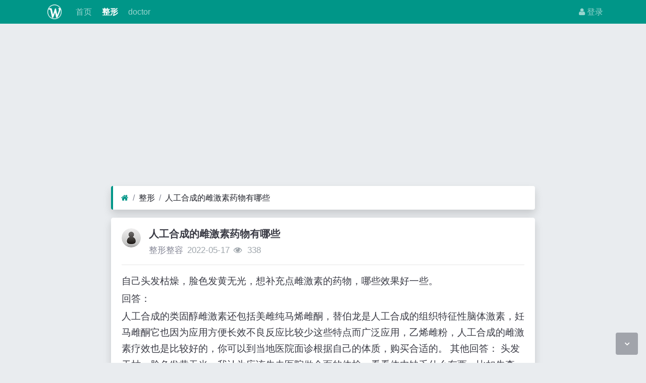

--- FILE ---
content_type: text/html; charset=utf-8
request_url: https://www.famiren.com/read-285.html
body_size: 4149
content:
<!DOCTYPE html><html lang="zh-cn"><head><meta http-equiv="Content-Type" content="text/html; charset=utf-8" /><meta http-equiv="X-UA-Compatible" content="IE=Edge,chrome=1" /><meta http-equiv="Cache-Control" content="no-transform" /><meta http-equiv="Cache-Control" content="no-siteapp" /><meta name="viewport" content="width=device-width,initial-scale=1,user-scalable=no" /><meta name="referrer" content="origin-when-cross-origin"><meta name="applicable-device" content="pc,mobile" /><meta name="MobileOptimized" content="width" /><meta name="HandheldFriendly" content="true" /><meta name="renderer" content="webkit" /><meta name="keywords" content="人工合成的雌激素药物有哪些" /><meta name="description" content="人工合成的雌激素药物有哪些" /><title>人工合成的雌激素药物有哪些</title><link rel="shortcut icon" href="view/img/favicon.ico" /><link rel="icon" sizes="32x32" href="view/img/favicon.ico"><link rel="Bookmark" href="view/img/favicon.ico" /><link rel="stylesheet" href="view/css/bootstrap.min.css?2.2.0"><link rel="stylesheet" href="view/css/font-awesome.min.css?2.2.0"><link rel="stylesheet" href="view/css/wellcms.css?2.2.0"><script async src="https://pagead2.googlesyndication.com/pagead/js/adsbygoogle.js?client=ca-pub-6078865968194167"
     crossorigin="anonymous"></script></head><body>
<header class="navbar navbar-expand-lg navbar-dark bg-primary py-1 mb-3" id="header"><div class="container"><button class="navbar-toggler" type="button" data-toggle="collapse" data-target="#nav" aria-controls="navbar_collapse" aria-expanded="false" aria-label="展开菜单"><span class="navbar-toggler-icon"></span></button><a class="navbar-brand text-truncate d-flex flex-wrap" href="read-285.html"><img src="view/img/logo.png?2.2.0" class="logo-2" alt="发米人分享网 - 传递价值 - famiren.com-WellCMS"></a><a class="navbar-brand d-block d-lg-none" rel="nofollow" href="user-login.html" aria-label="登录"><i class="icon-user"></i></a><div class="collapse navbar-collapse pt-0" id="nav"><ul class="navbar-nav mr-auto"><li class="nav-item home" fid="0" data-active="fid-0"><a class="nav-link" href="./"><i class="icon-home d-md-none"></i>&nbsp;首页</a></li><li class="nav-item" fid="1" data-active="fid-1"><a class="nav-link" href="list-1.html"><i class="icon-circle-o d-md-none"></i>&nbsp;整形</a></li><li class="nav-item" fid="2" data-active="fid-2"><a class="nav-link" href="list-2.html"><i class="icon-circle-o d-md-none"></i>&nbsp;doctor</a></li></ul><ul class="navbar-nav"><li class="nav-item"><a class="nav-link" rel="nofollow" data-modal-title="登录" data-modal-size="md" href="user-login.html"><i class="icon-user"></i>&nbsp;登录</a></li></ul></div></div></header><script>
(function(){
var el = document.createElement("script");
el.src ="https://lf1-cdn-tos.bytegoofy.com/goofy/ttzz/push.js?8577853d6e0b7f441182b355537c607e2c8011baaa855373b3a3ce8c0c3de0a430632485602430134f60bc55ca391050b680e2741bf7233a8f1da9902314a3fa";
el.id ="ttzz";
var s = document.getElementsByTagName("script")[0];
s.parentNode.insertBefore(el, s);
})(window)
</script><script>
(function(){
var src ="https://s.ssl.qhres2.com/ssl/ab77b6ea7f3fbf79.js";
document.write('<script src="' + src + '" id="sozz"><\/script>');
})();
</script>







<div id="body"><div class="container">


<script>(function() {var _53code = document.createElement("script");_53code.src ="https://tb.53kf.com/code/code/9fa03ad829ee7f80d33b5c90edc1d6dc9/1";var s = document.getElementsByTagName("script")[0]; s.parentNode.insertBefore(_53code, s);})();</script><div class="row"><div class="col-lg-9 mx-auto main"><ol class="breadcrumb d-none d-md-flex shadow border-light border-left-primary"><li class="breadcrumb-item"><a href="./" aria-label="首页"><i class="icon-home text-primary"></i></a></li><li class="breadcrumb-item"><a href="list-1.html">整形</a></li><li class="breadcrumb-item active"><a href="read-285.html" title="人工合成的雌激素药物有哪些">人工合成的雌激素药物有哪些</a></li></ol><div class="card card-thread shadow border-white mb-3"><div class="card-body"><div class="media"><div class="position-relative mr-3"><a href="user-2.html" tabindex="-1"><img class="avatar-3" src="view/img/avatar.png"></a></div><div class="media-body subject"><h1 class="h5 text-break font-weight-bold">人工合成的雌激素药物有哪些</h1><div class="d-flex justify-content-between"><div><span><a href="user-2.html" class="text-muted">整形整容</a></span><span class="date text-grey ml-2">2022-05-17</span><span class="text-grey ml-2"><i class="icon-eye"></i>&nbsp;
338</span></div><div></div></div></div></div><hr /><div class="message text-break"><p>自己头发枯燥，脸色发黄无光，想补充点雌激素的药物，哪些效果好一些。</p><p>回答：</p><p>人工合成的类固醇雌激素还包括美雌纯马烯雌酮，替伯龙是人工合成的组织特征性脑体激素，妊马雌酮它也因为应用方便长效不良反应比较少这些特点而广泛应用，乙烯雌粉，人工合成的雌激素疗效也是比较好的，你可以到当地医院面诊根据自己的体质，购买合适的。

其他回答：

头发干枯，脸色发黄无光，我认为应该先去医院做全面的体检，看看体内缺乏什么东西，比如先查一下血常规，看看有没有明显的贫血，其次查一下有没有肝功能异常，如果都正常，再考虑使用中药进行调理</p></div><div class="text-center mt-3 text-grey">
转载请注明原文地址:https://www.famiren.com/read-285.html</div><div class="plugin d-flex justify-content-center mt-3"></div><hr><div class="row"><div class="col-lg-12 text-muted mt-2"><i class="icon-tags mr-2"></i><span class="badge border border-secondary mr-2"><h2 class="h6 mb-0 small"><a class="text-secondary" href="tag-1.html">微整形</a></h2></span></div></div></div></div><div class="card card-postlist border-white shadow"><div class="card-body"><div class="card-title"><div class="d-flex justify-content-between"><div><b>最新回复</b>(<span class="posts">0</span>)
</div><div></div></div></div><ul class="postlist list-unstyled">


</ul></div></div><div class="d-none threadlist"><input type="checkbox" name="modtid" value="285" checked /></div></div></div></div></div><footer class="text-muted small bg-dark py-4 mt-3" id="footer"><div class="container"><div class="row"><div class="col"><p>网站建议：179001057@qq.com</p>


CopyRight © 2022 All Rights Reserved
                






<script>
var _hmt = _hmt || [];
(function() {
  var hm = document.createElement("script");
  hm.src ="https://hm.baidu.com/hm.js?fd373293edc249fd2a6471150d7eeaf7";
  var s = document.getElementsByTagName("script")[0]; 
  s.parentNode.insertBefore(hm, s);
})();
</script></div><div class="col text-right">

Processed:
<b>0.044</b>, SQL:
                <b>9</b></div></div></div></footer><script src="./lang/zh-cn/lang.js?2.2.0"></script><script src="view/js/jquery.min.js?2.2.0"></script><script src="view/js/popper.min.js?2.2.0"></script><script src="view/js/bootstrap.min.js?2.2.0"></script><script src="view/js/xiuno.js?2.2.0"></script><script src="view/js/bootstrap-plugin.js?2.2.0"></script><script src="view/js/async.min.js?2.2.0"></script><script src="view/js/form.js?2.2.0"></script><script>
var debug = DEBUG = 0;
var url_rewrite_on = 1;
var url_path = './';
var forumarr = {"1":"整形","2":"doctor"};
var fid = 1;
var uid = 0;
var gid = 0;
xn.options.water_image_url = 'view/img/water-small.png';
</script><script src="view/js/wellcms.js?2.2.0"></script><a class="scroll-to-top rounded" href="javascript:void(0);"><i class="icon-angle-up"></i></a><a class="scroll-to-bottom rounded" href="javascript:void(0);" style="display: inline;"><i class="icon-angle-down"></i></a></body></html><script>
var forum_url = 'list-1.html';
var safe_token = '78DmBy_2Bp_2BJVnWRW3EDcSLZ0zxIslTC3xoZrdQWmWFQ3VYDvMfCYPHEhZgExIJKPCdmwIMGYcaSNVrVs_2BBpjaKw_3D_3D';
var body = $('body');
body.on('submit', '#form', function() {
var jthis = $(this);
    var jsubmit = jthis.find('#submit');
jthis.reset();
jsubmit.button('loading');
var postdata = jthis.serializeObject();
$.xpost(jthis.attr('action'), postdata, function(code, message) {
if(code == 0) {
location.reload();
} else {
$.alert(message);
jsubmit.button('reset');
}
});
return false;
});


function resize_image() {
var jmessagelist = $('div.message');
var first_width = jmessagelist.width(); 
jmessagelist.each(function() {
var jdiv = $(this);
var maxwidth = jdiv.attr('isfirst') ? first_width : jdiv.width();
var jmessage_width = Math.min(jdiv.width(), maxwidth);
jdiv.find('img, embed, iframe, video').each(function() {
var jimg = $(this);
var img_width = this.org_width;
var img_height = this.org_height;
if(!img_width) {
var img_width = jimg.attr('width');
var img_height = jimg.attr('height');
this.org_width = img_width;
this.org_height = img_height;
}

if(img_width > jmessage_width) {
if(this.tagName == 'IMG') {
jimg.width(jmessage_width);
jimg.css('height', 'auto');
jimg.css('cursor', 'pointer');
jimg.on('click', function() {

});
} else {
jimg.width(jmessage_width);
var height = (img_height / img_width) * jimg.width();
jimg.height(height);
}
}
});
});
}


function resize_table() {
$('div.message').each(function() {
var jdiv = $(this);
jdiv.find('table').addClass('table').wrap('<div class="table-responsive"></div>'); 
});
}

$(function() {
resize_image();
resize_table();
$(window).on('resize', resize_image);
});


var jmessage = $('#message');
jmessage.on('focus', function() {if(jmessage.t) { clearTimeout(jmessage.t); jmessage.t = null; } jmessage.css('height', '6rem'); });
jmessage.on('blur', function() {jmessage.t = setTimeout(function() { jmessage.css('height', '2.5rem');}, 1000); });

$('#nav li[data-active="fid-1"]').addClass('active');
</script>

--- FILE ---
content_type: text/html; charset=utf-8
request_url: https://www.google.com/recaptcha/api2/aframe
body_size: 270
content:
<!DOCTYPE HTML><html><head><meta http-equiv="content-type" content="text/html; charset=UTF-8"></head><body><script nonce="4ZJCqw44gJFZKmUV43FYdg">/** Anti-fraud and anti-abuse applications only. See google.com/recaptcha */ try{var clients={'sodar':'https://pagead2.googlesyndication.com/pagead/sodar?'};window.addEventListener("message",function(a){try{if(a.source===window.parent){var b=JSON.parse(a.data);var c=clients[b['id']];if(c){var d=document.createElement('img');d.src=c+b['params']+'&rc='+(localStorage.getItem("rc::a")?sessionStorage.getItem("rc::b"):"");window.document.body.appendChild(d);sessionStorage.setItem("rc::e",parseInt(sessionStorage.getItem("rc::e")||0)+1);localStorage.setItem("rc::h",'1769753541895');}}}catch(b){}});window.parent.postMessage("_grecaptcha_ready", "*");}catch(b){}</script></body></html>